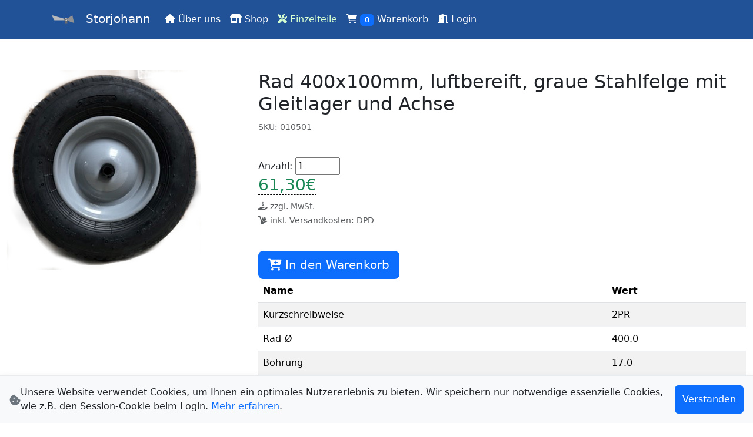

--- FILE ---
content_type: text/html;charset=UTF-8
request_url: https://schubkarren-kiel.de/parts/010501
body_size: 4201
content:
<!DOCTYPE html>
<html lang="de">
<head>
    <meta charset="UTF-8">
    <meta name="viewport"
          content="width=device-width, user-scalable=no, initial-scale=1.0, maximum-scale=1.0, minimum-scale=1.0">
    <meta http-equiv="X-UA-Compatible" content="ie=edge">
    <title>Schubkarren - Einzelteile</title>

    <div>
    <meta charset="UTF-8">
    <meta name="viewport"
          content="width=device-width, user-scalable=no, initial-scale=1.0, maximum-scale=1.0, minimum-scale=1.0">
    <meta http-equiv="X-UA-Compatible" content="ie=edge">

    <meta name="robots" content="all">
    <meta name="googlebot" content="all">
    <meta name="otherbot" content="all">
    <meta name="googlebot-news" content="all">

    <link rel="stylesheet" href="/css/global.css"/>

    <script src="/js/lib/bootstrap.min.js"></script>
    <script src="/js/lib/popper.js"></script>
    <script type="module" src="/js/util/Cart.js"></script>

    <link href="https://cdnjs.cloudflare.com/ajax/libs/font-awesome/6.4.0/css/all.min.css" rel="stylesheet">

    <!-- TODO: Port this to typescript -->
    <script>
        function clicked(obj) {
            let groupID = obj.attributes.getNamedItem('data-id').value;

            window.location = '/shop/' + groupID + '/';
        }
    </script>

    <div>
    <div id="cookie-banner" class="cookie-banner fixed-bottom d-flex justify-content-between p-3 shadow">
        <div class="d-flex align-items-center">
            <i class="fas fa-cookie-bite mr-2"></i>
            <p class="m-0">Unsere Website verwendet Cookies, um Ihnen ein optimales Nutzererlebnis zu bieten.
                Wir speichern nur notwendige essenzielle Cookies, wie z.B. den Session-Cookie beim Login.
                <a href="/dsgvo" class="text-decoration-none">Mehr erfahren</a>.</p>
        </div>
        <button type="button" class="btn btn-primary" id="accept-cookies">Verstanden</button>
    </div>

    <script>
        if (localStorage.getItem("cookieBannerAccepted") === "true") {
            document.getElementById("cookie-banner").remove();
        } else {
            document.getElementById("accept-cookies").addEventListener("click", function () {
                document.getElementById("cookie-banner").remove();

                localStorage.setItem("cookieBannerAccepted", "true");
            });
        }
    </script>
</div>

    <svg style="display: none;" xmlns="http://www.w3.org/2000/svg">
        <svg id="logo"
             style="fill-rule:evenodd;clip-rule:evenodd;stroke-linecap:round;stroke-linejoin:round;stroke-miterlimit:1.5;"
             viewBox="0 0 2363 2363"
             xml:space="preserve">
                    <path d="M2299,1541L2133,764L1598,1112L1590,1305L2299,1541" style="fill:rgb(143,144,148);"/>
            <path d="M1396,1271L316,1273L52,752L1402,1140L1396,1271Z" style="fill:rgb(184,185,187);"/>
            <g transform="matrix(0.264516,0,0,0.617214,1250.88,859.1)">
	                    <rect height="883" style="fill:rgb(107,108,111);" width="930" x="473" y="366"/>
	                </g>
            <g transform="matrix(0.992523,0,0,1.0869,9.82479,-88.598)">
	                    <ellipse cx="1492.5" cy="1194" rx="178.5" ry="163" style="fill:rgb(107,108,111);"/>
	                </g>
            <g transform="matrix(1.03523,0,0,1.01501,-39.7003,-16.1206)">
	                    <ellipse cx="1479.5" cy="1202" rx="125.5" ry="128"
                                 style="fill:white;stroke:rgb(107,108,111);stroke-width:0.98px;"/>
	                </g>
            <g transform="matrix(1.01819,0,0,1.00093,-30.6321,-7.04818)">
	                    <ellipse cx="1496" cy="1210.5" rx="87" ry="88.5" style="fill:rgb(107,108,111);"/>
	                </g>
        </svg>
    </svg>
</div>
    <script type="module" src="/js/site/PartView.js"></script>
</head>

<body>
<div class="page-container">
    <div class="content-wrap">
        <div>
    <nav class="navbar fixed-top bg-brand navbar-expand-sm text-white">
        <div class="container">
            <a class="navbar-brand mb-0 h1" href="/">
                <svg aria-label="" class="bi me-2" height="40" role="img" width="50">
                    <use xlink:href="#logo"/>
                </svg>
                <span class="text-white">Storjohann</span>
            </a>
            <button
                    aria-controls="navbarNav"
                    aria-expanded="false"
                    aria-label="Toggle navigation"
                    class="navbar-toggler"
                    data-bs-target="#navbarNav"
                    data-bs-toggle="collapse"
                    type="button">
                <span class="navbar-toggler-icon"></span>
            </button>

            <div class="collapse navbar-collapse " id="navbarNav">
                <ul class="nav navbar-nav">
                    <li class="nav-item active">
                        <a class="nav-link"
                           href="/">
                            <span class="fa-solid fa-house"></span> Über uns
                        </a>
                    </li>
                    <li class="nav-item active">
                        <a class="nav-link"
                           href="/shop">
                            <span class="fa-solid fa-shop"></span> Shop
                        </a>
                    </li>
                    <li class="nav-item active">
                        <a class="nav-link active-link"
                           href="/parts">
                            <span class="fa-solid fa-screwdriver-wrench"></span> Einzelteile
                        </a>
                    </li>
                    <li class="nav-item active">
                        <a class="nav-link"
                           href="/cart">
                            <span class="fa-solid fa-cart-shopping"></span>
                            <span class="badge bg-primary" id="itemsCount">0</span> Warenkorb
                        </a>
                    </li>
                    
                    
                    
                    
                    
                    <li class="nav-item active">
                        <a class="nav-link"
                           href="/login">
                            <span class="fa-solid fa-door-open"></span> Login
                        </a>
                    </li>
                </ul>

                <!-- TODO: Search bar -->
                <!-- <form class="d-flex" role="search" method="get" action="/search">
                    <input class="form-control me-2" type="search" placeholder="Search" name="query" aria-label="Search">
                    <button class="btn btn-outline-primary" type="submit">Search</button>
                </form> -->
            </div>
        </div>
    </nav>

    <!-- TODO: Please change this via css -->
    <br/><br/><br/><br/><br/>

</div>

        <div class="container-fluid">
            <div class="row">
                <div class="col-md-4">
                    <img id="previewImage" class="img-fluid" alt="Einzelteil">
                </div>
                <div class="col-md-8">
                    <h2 id="nameText">Rad 400x100mm, luftbereift, graue Stahlfelge mit Gleitlager und Achse</h2>

                    <form>
                        <input type="hidden" value="010501" id="sku">
                    </form>

                    <p class="text-muted">
                        <small>
                            <i class="bx bx-tag"></i>
                            <span>SKU: </span>
                            <span id="skuValue">010501</span>
                        </small>
                    </p>
                    <p>
                        <span id="descriptionText"></span>
                    </p>

                    <br/>

                    <label id="quantity-label" for="quantity">Anzahl: </label>
                    <input class="amount-selector" id="quantity" type="number" name="count" value="1" min="1" max="99">

                    <br/>

                    <h3 class="text-success">
                        <span class="price" id="priceVal">64.02€</span>
                        <div class="spinner-grow updatePriceIndicator" style="width: 1.5rem; height: 1.5rem;"
                             role="status">
                            <span class="visually-hidden">Loading...</span>
                        </div>
                    </h3>

                    <div id="pricePerUnitDiv">
                        <span>Preis pro Einzelteil:</span>
                        <h5 class="text-success">
                            <span id="pricePerUnitVal" class="price">0€</span>
                            <div class="spinner-grow updatePriceIndicator" style="width: 1rem; height: 1rem;"
                                 role="status">
                                <span class="visually-hidden">Loading...</span>
                            </div>
                        </h5>
                    </div>

                    <p class="text-muted">
                        <small>
                            <span class="fa-solid fa-hand-holding-dollar"></span>
                            <span id="taxVal">zzgl. MwSt.</span>
                        </small>
                        <br>
                        <small>
                            <span class="fa-solid fa-dolly"></span>
                            inkl. Versandkosten:
                            <span id="shipmentInfo"></span>
                        </small>
                    </p>
                    <br>

                    <div id="successBanner" class="alert alert-success" role="alert" style="display: none;">
                        <strong>Erfolgreich!</strong> Die Einzelteile wurde erfolgreich in den Warenkorb gelegt.
                    </div>

                    <button class="btn btn-primary btn-lg btn-block" id="addCart">
				<span class="cartAdd">
					<span id="cartIcon" class="fa-solid fa-cart-plus cartIcon"></span>
					<span id="addCartText">In den Warenkorb</span>
               </span>
                    </button>

                    <table class="table table-striped">
                        <thead>
                        <tr>
                            <th scope="col">Name</th>
                            <th scope="col">Wert</th>
                        </tr>
                        </thead>
                        <tbody>
                        <tr>
                            <td>Kurzschreibweise</td>
                            <td id="SHORT_FORMValue">
                                <span>2PR</span>
                            </td>
                        </tr>
                        <tr>
                            <td>Rad-Ø</td>
                            <td id="WHEEL_DIAMETERValue">
                                <span>400.0</span>
                            </td>
                        </tr>
                        <tr>
                            <td>Bohrung</td>
                            <td id="BOREHOLEValue">
                                <span>17.0</span>
                            </td>
                        </tr>
                        <tr>
                            <td>Radbreite</td>
                            <td id="WHEEL_WIDTHValue">
                                <span>null</span>
                            </td>
                        </tr>
                        </tbody>
                    </table>
                </div>
            </div>
        </div>

    </div>
</div>
<div class="footer">
    <br>
    <footer class="text-center text-lg-start bg-light text-muted">
        <br>
        <section>
            <div class="container text-center text-md-start mt-5">
                <div class="row mt-3">
                    <div class="col-md-3 col-lg-2 col-xl-2 mx-auto mb-4">
                        <h6 class="text-uppercase fw-bold mb-4">
                            Info
                        </h6>
                        <p>
                            <a class="text-reset" href="/dsgvo">Datenschutz</a>
                        </p>
                        <p>
                            <a class="text-reset" href="/imprint">Impressum</a>
                        </p>
                        <p>
                            <a class="text-reset" href="/tos">AGB</a>
                        </p>
                    </div>

                    <div class="col-md-3 col-lg-2 col-xl-2 mx-auto mb-4">
                        <h6 class="text-uppercase fw-bold mb-4">
                            Zahlungsmittel
                        </h6>

                        <p>
                            <i class="fa-brands fa-paypal"></i>
                        PayPal
                        </p>
                        <p>
                            <img src="/img/Klarna.svg" alt="Klarna" height="23"/>
                        </p>
                        <p>
                            <i class="fas fa-university" aria-hidden="true"></i>
                            Überweisung
                        </p>
                    </div>

                    <div class="col-md-4 col-lg-3 col-xl-3 mx-auto mb-md-0 mb-4">
                        <h6 class="text-uppercase fw-bold mb-4">
                            Kontakt
                        </h6>
                        <p>Mo. - Fr. 08:00 - 17:00 Uhr</p>
                        <p>
                            H. Chr. Storjohann GmbH<br/>
                            Dorothea-Erxleben-Straße 4<br/>
                            24145 Kiel-Wellsee<br/><br/>
                            <a href="mailto:kontakt@storjohann-kiel.de">kontakt@storjohann-kiel.de</a><br/>
                            <a href="tel:0431718899">0431 - 71 88 99</a>
                        </p>
                    </div>
                </div>
            </div>
        </section>

        <div class="text-center p-4" style="background-color: rgba(0, 0, 0, 0.05);">
            © Storjohann
        </div>
    </footer>
</div>
</div>
</body>
</html>

--- FILE ---
content_type: text/javascript
request_url: https://schubkarren-kiel.de/js/item/Product.js
body_size: 1988
content:
export var ProductType;
(function (ProductType) {
    ProductType[ProductType["PART"] = 0] = "PART";
    ProductType[ProductType["WHEELBARROW"] = 1] = "WHEELBARROW";
})(ProductType || (ProductType = {}));
export var ShippingMethod;
(function (ShippingMethod) {
    ShippingMethod[ShippingMethod["FREIGHT_FORWARDING"] = 0] = "FREIGHT_FORWARDING";
    ShippingMethod[ShippingMethod["MAIL_DPD"] = 1] = "MAIL_DPD";
})(ShippingMethod || (ShippingMethod = {}));
export let SHIPPING_DATA = new Map([
    [ShippingMethod.FREIGHT_FORWARDING, "Spedition"],
    [ShippingMethod.MAIL_DPD, "DPD"]
]);
let INT_REGEX = new RegExp('[^0-9]');
let FLOAT_REGEX = new RegExp('[^0-9,.]');
export class Attribute {
    constructor(key, value) {
        this.key = key;
        this.value = value;
    }
    asList() {
        let array = this.value.split(",");
        for (let i = 0; i < array.length; i++) {
            array[i] = array[i].trim();
        }
        return array;
    }
    asListContains(value) {
        let list = this.asList();
        if (typeof value === 'string') {
            for (let element of list) {
                if (element.toLowerCase() == value.toLowerCase())
                    return true;
            }
            return false;
        }
        else {
            let arr = value;
            for (let string of arr) {
                let contains = false;
                for (let element of list) {
                    if (element.toLowerCase() === string.toLowerCase()) {
                        contains = true;
                        break;
                    }
                }
                if (contains)
                    return true;
            }
            return false;
        }
    }
    asInt() {
        return parseInt(this.value.replace(INT_REGEX, ''));
    }
    asFloat() {
        return parseFloat(this.value.replace(FLOAT_REGEX, '')
            .replace(',', '.'));
    }
    asString() {
        return this.value;
    }
}


--- FILE ---
content_type: text/javascript
request_url: https://schubkarren-kiel.de/js/item/Price.js
body_size: 601
content:
export class Price {
    constructor(price, shippingPrice, discount, shipping, showWithTax) {
        this.price = price;
        this.shippingPrice = shippingPrice;
        this.discount = discount;
        this.shipping = shipping;
        this.showWithTax = showWithTax;
    }
    getPrice(withTax = this.showWithTax) {
        return withTax ? this.price * 1.19 : this.price;
    }
    getPriceAsText(withTax = this.showWithTax) {
        return numberToString(this.getPrice(withTax));
    }
}
export function numberToString(number) {
    return number.toFixed(2).replace(".", ",");
}


--- FILE ---
content_type: text/javascript
request_url: https://schubkarren-kiel.de/js/item/Part.js
body_size: 450
content:
import { ProductType } from "./Product.js";
class Part {
    constructor(sku, name, images, available, attributes, description, price) {
        this.type = this.type = ProductType.PART;
        this.sku = sku;
        this.name = name;
        this.images = images;
        this.available = available;
        this.attributes = attributes;
        this.description = description;
        this.price = price;
    }
}
export default Part;


--- FILE ---
content_type: text/javascript
request_url: https://schubkarren-kiel.de/js/item/Request.js
body_size: 7916
content:
import Wheelbarrow from "./Wheelbarrow.js";
import Part from "./Part.js";
import Image from "./Image.js";
import { Attribute } from "./Product.js";
import { Price } from "./Price.js";
const cyrb53 = (str, seed = 0) => {
    let h1 = 0xdeadbeef ^ seed, h2 = 0x41c6ce57 ^ seed;
    for (let i = 0, ch; i < str.length; i++) {
        ch = str.charCodeAt(i);
        h1 = Math.imul(h1 ^ ch, 2654435761);
        h2 = Math.imul(h2 ^ ch, 1597334677);
    }
    h1 = Math.imul(h1 ^ (h1 >>> 16), 2246822507) ^ Math.imul(h2 ^ (h2 >>> 13), 3266489909);
    h2 = Math.imul(h2 ^ (h2 >>> 16), 2246822507) ^ Math.imul(h1 ^ (h1 >>> 13), 3266489909);
    return 4294967296 * (2097151 & h2) + (h1 >>> 0);
};
const D = false;
const MAX_CACHE_TIME = 5 * 60;
const CACHE_KEY = 'requestCacheV2';
function loadCache() {
    const cacheString = localStorage.getItem(CACHE_KEY);
    return cacheString ? JSON.parse(cacheString) : [];
}
function isExpired(timestamp) {
    return timestamp < Date.now() - MAX_CACHE_TIME * 1000;
}
let REQUEST_CACHE = loadCache();
function saveCache() {
    localStorage.setItem(CACHE_KEY, JSON.stringify(REQUEST_CACHE));
}
function getCache(request) {
    const requestHash = cyrb53(request);
    let response = null;
    REQUEST_CACHE = REQUEST_CACHE.filter((element) => {
        if (isExpired(element.timestamp)) {
            return false;
        }
        if (element.requestHash === requestHash) {
            response = decodeURIComponent(atob(element.response));
            return false;
        }
        return true;
    });
    saveCache();
    return response;
}
function addToCache(request, response) {
    const newEntry = {
        timestamp: Date.now(),
        requestHash: cyrb53(request),
        response: btoa(encodeURIComponent(response)),
    };
    REQUEST_CACHE.push(newEntry);
    saveCache();
}
function req(path, data, isJson = false, cacheable = true) {
    const requestURL = path + ":" + (data === null ? "" : data);
    if (D) {
        console.log("Sending Request to '" + path + "' with data: '" + data + "'");
    }
    let cache = getCache(requestURL);
    if (cache !== null && !D) {
        return new Promise(function (resolve, reject) {
            resolve(cache);
        });
    }
    return new Promise(function (resolve, reject) {
        let req;
        if (data) {
            if (isJson) {
                req = fetch(path, {
                    method: 'POST',
                    body: data,
                    headers: {
                        'Content-Type': 'application/json'
                    }
                });
            }
            else {
                req = fetch(path, {
                    method: 'POST',
                    body: data
                });
            }
        }
        else {
            req = fetch(path, {
                method: 'POST',
            });
        }
        req.then(response => {
            response.text().then(text => {
                if (D) {
                    console.log("Response '" + path + "' => " + text.replace('\n', '[\\n]'));
                }
                addToCache(requestURL, text);
                resolve(text);
            }).catch(reject);
        }).catch(reject);
    });
}
function parseImage(item) {
    let images = [];
    let imageElement = item["images"];
    for (let j = 0; j < imageElement.length; j++) {
        let element = imageElement[j];
        images.push(new Image(element["image"], element["preview"], element["alt"]));
    }
    return images;
}
function parseAttributes(item) {
    let attributes = [];
    let imageElement = item["attrs"];
    for (let j = 0; j < imageElement.length; j++) {
        let element = imageElement[j];
        attributes.push(new Attribute(element["key"], element["value"]));
    }
    return attributes;
}
function parseWheelbarrows(json) {
    let barrows = [];
    let parse = JSON.parse(json);
    for (let i = 0; i < parse.length; i++) {
        let barrow = parse[i];
        barrows.push(new Wheelbarrow(barrow["sku"], barrow["name"], parseImage(barrow), barrow["available"] === "true", parseAttributes(barrow), barrow["description"], parseInt(barrow["wheel"]), parseFloat(barrow["price"]), parseFloat(barrow["volume"])));
    }
    return barrows;
}
function parsePart(json) {
    let parts = [];
    let parse = JSON.parse(json);
    for (let i = 0; i < parse.length; i++) {
        let part = parse[i];
        parts.push(new Part(part["sku"], part["name"], parseImage(part), part["available"] === "true", parseAttributes(part), part["description"], parseFloat(part["price"])));
    }
    return parts;
}
export function findWheelbarrowBySKU(sku) {
    return new Promise(function (resolve, reject) {
        req('/api/wheelbarrow', sku).then((value) => {
            let wheelbarrows = parseWheelbarrows(value);
            resolve(wheelbarrows.length === 0 ? null : wheelbarrows[0]);
        }).catch((reason) => reject(reason));
    });
}
export function requestPrice(pack) {
    return new Promise(function (resolve, reject) {
        req('/api/price', JSON.stringify(pack), true).then((value) => {
            const json = JSON.parse(value);
            resolve(new Price(parseFloat(json["price"]), parseFloat(json["shippingPrice"]), parseFloat(json["discount"]), parseInt(json["shipping"]), json["showWithTax"] === "true"));
        }).catch((reason) => reject(reason));
    });
}
export function requestPriceForPack(pack) {
    return new Promise(function (resolve, reject) {
        req('/api/totalPrice', JSON.stringify(pack.list), true).then((value) => {
            const json = JSON.parse(value);
            resolve(new Price(parseFloat(json["price"]), parseFloat(json["shippingPrice"]), parseFloat(json["discount"]), parseInt(json["shipping"]), json["showWithTax"] === "true"));
        }).catch((reason) => reject(reason));
    });
}
export function listWheelbarrows() {
    return new Promise(function (resolve, reject) {
        req('/api/wheelbarrow').then((value) => {
            resolve(parseWheelbarrows(value));
        }).catch((reason) => reject({ note: "From req", inner: reason }));
    });
}
export function findPartBySKU(sku) {
    return new Promise(function (resolve, reject) {
        req('/api/part', sku).then((value) => {
            let parts = parsePart(value);
            resolve(parts.length === 0 ? null : parts[0]);
        }).catch((reason) => {
            reject(reason);
        });
    });
}
export function listParts() {
    return new Promise(function (resolve, reject) {
        req('/api/part').then((value) => {
            resolve(parsePart(value));
        }).catch((reason) => reject(reason));
    });
}
export function getOrCreateChat(session, type = 0) {
    return new Promise(function (resolve, reject) {
        req('/api/chat/get', JSON.stringify({
            session: session,
            type: type
        }), true, false).then((value) => {
            try {
                resolve(JSON.parse(value));
            }
            catch (e) {
                reject(e);
            }
        }).catch((reason) => reject(reason));
    });
}
export function resetChat(session) {
    return new Promise(function (resolve, reject) {
        req('/api/chat/reset', session, false, false).then((_) => {
            try {
                resolve(true);
            }
            catch (e) {
                reject(e);
            }
        }).catch((reason) => reject(reason));
    });
}
export function sendChat(session, question) {
    return new Promise(function (resolve, reject) {
        req('/api/chat/question', JSON.stringify({
            session: session,
            question: question
        }), true, false).then((value) => {
            try {
                resolve(JSON.parse(value));
            }
            catch (e) {
                reject(e);
            }
        }).catch((reason) => reject(reason));
    });
}


--- FILE ---
content_type: text/javascript
request_url: https://schubkarren-kiel.de/js/util/Cart.js
body_size: 777
content:
import { Pack } from "../item/Pack.js";
export let CART = new Pack();
console.log('Loading cart....');
CART.load();
console.log('Cart is ready and the shopping experience can start!');
export function addItemToCart(item, amount = 1) {
    CART.add(item, amount);
    updateVisualAppearance();
    CART.save();
}
export function removeItemFromCart(sku) {
    CART.removeBySKU(sku);
    updateVisualAppearance();
    CART.save();
}
export function updateItemInCart(sku, newAmount) {
    CART.update(sku, newAmount);
    updateVisualAppearance();
    CART.save();
}
export function updateVisualAppearance() {
    let element = document.getElementById('itemsCount');
    if (element) {
        element.innerText = String(CART.size());
    }
}
updateVisualAppearance();


--- FILE ---
content_type: text/javascript
request_url: https://schubkarren-kiel.de/js/site/PartView.js
body_size: 5440
content:
var __awaiter = (this && this.__awaiter) || function (thisArg, _arguments, P, generator) {
    function adopt(value) { return value instanceof P ? value : new P(function (resolve) { resolve(value); }); }
    return new (P || (P = Promise))(function (resolve, reject) {
        function fulfilled(value) { try { step(generator.next(value)); } catch (e) { reject(e); } }
        function rejected(value) { try { step(generator["throw"](value)); } catch (e) { reject(e); } }
        function step(result) { result.done ? resolve(result.value) : adopt(result.value).then(fulfilled, rejected); }
        step((generator = generator.apply(thisArg, _arguments || [])).next());
    });
};
import { findPartBySKU, requestPrice } from "../item/Request.js";
import { PackEntry } from "../item/Pack.js";
import { SHIPPING_DATA } from "../item/Product.js";
import { hideElement, hideElements, showElement, showElements } from "../util/BootstrapHelper.js";
import { addItemToCart } from "../util/Cart.js";
let part;
let amount;
let cartElements;
let quantityInput;
let previewImage;
let skuSpan;
let priceElements;
let successBannerDiv;
let nameSpan;
let descriptionSpan;
let shipmentSpan;
let spinner;
function updateView(_part) {
    return __awaiter(this, void 0, void 0, function* () {
        part = _part;
        previewImage.src = part.images[0].urlImage;
        skuSpan.innerText = part.sku;
        showElements(spinner.priceSpinner);
        const packEntry = new PackEntry(part.sku, part.type, amount);
        yield requestPrice(packEntry).then(value => {
            renderPrice(packEntry, value);
            hideElements(spinner.priceSpinner);
        }).catch(() => {
        });
        nameSpan.innerHTML = _part.name;
        descriptionSpan.innerHTML = _part.description;
    });
}
function renderPrice(pack, price) {
    shipmentSpan.innerHTML = SHIPPING_DATA.get(price.shipping);
    priceElements.price.innerHTML = price.getPriceAsText() + '€';
    if (pack.amount == 1) {
        hideElement(priceElements.pricePerUnitDiv);
    }
    else {
        showElement(priceElements.pricePerUnitDiv);
        price.price /= pack.amount;
        priceElements.pricePerUnit.innerHTML = price.getPriceAsText() + '€';
    }
}
window.addEventListener('load', function () {
    return __awaiter(this, void 0, void 0, function* () {
        previewImage = document.getElementById('previewImage');
        skuSpan = document.getElementById('skuValue');
        priceElements = {
            pricePerUnit: document.getElementById('pricePerUnitVal'),
            pricePerUnitDiv: document.getElementById('pricePerUnitDiv'),
            price: document.getElementById('priceVal')
        };
        cartElements = {
            button: document.getElementById('addCart'),
            cart: document.getElementById('cartIcon'),
            text: document.getElementById('addCartText'),
            cartBlock: false
        };
        quantityInput = document.getElementById('quantity');
        successBannerDiv = document.getElementById('successBanner');
        nameSpan = document.getElementById('nameText');
        descriptionSpan = document.getElementById('descriptionText');
        shipmentSpan = document.getElementById('shipmentInfo');
        spinner = {
            priceSpinner: document.getElementsByClassName('updatePriceIndicator')
        };
        hideElement(priceElements.pricePerUnitDiv);
        hideElement(successBannerDiv);
        cartElements.button.onclick = _ => {
            if (cartElements.cartBlock)
                return;
            cartElements.cartBlock = true;
            cartElements.cart.classList.add('cartIconBig');
            cartElements.button.classList.add('btn-success');
            cartElements.button.classList.remove('btn-primary');
            setTimeout(function () {
                cartElements.cart.classList.remove('cartIconBig');
                setTimeout(function () {
                    cartElements.button.classList.remove('btn-success');
                    cartElements.button.classList.add('btn-primary');
                    cartElements.cartBlock = false;
                }, 300);
            }, 400);
            addItemToCart(part, amount);
        };
        quantityInput.onchange = _ => {
            let oldAmount = amount;
            amount = quantityInput.valueAsNumber;
            if (amount <= 0) {
                amount = 1;
            }
            if (oldAmount !== amount) {
                quantityInput.disabled = true;
                showElements(spinner.priceSpinner);
                const packEntry = new PackEntry(part.sku, part.type, amount);
                requestPrice(packEntry).then(value => {
                    renderPrice(packEntry, value);
                    quantityInput.disabled = false;
                    hideElements(spinner.priceSpinner);
                }).catch(reason => {
                    hideElements(spinner.priceSpinner);
                    quantityInput.disabled = false;
                    amount = oldAmount;
                    quantityInput.value = amount.toString();
                });
            }
        };
        yield findPartBySKU(document.getElementById("sku").value.trim()).then(value => {
            amount = 1;
            updateView(value);
        }).catch(reason => {
            console.log(reason);
            alert("First loading issue: " + reason);
        });
    });
});


--- FILE ---
content_type: text/javascript
request_url: https://schubkarren-kiel.de/js/util/BootstrapHelper.js
body_size: 730
content:
export function hideElement(element) {
    element.style.display = 'none';
}
export function hideElements(element) {
    for (let i = 0; i < element.length; i++) {
        hideElement(element[i]);
    }
}
export function showElement(element) {
    element.style.display = '';
}
export function showElements(element) {
    for (let i = 0; i < element.length; i++) {
        showElement(element[i]);
    }
}
export function toggleClass(element, className) {
    if (element.classList.contains(className)) {
        element.classList.remove(className);
    }
    else {
        element.classList.add(className);
    }
}
export function getSelectedOption(selector) {
    return selector.options[selector.selectedIndex];
}


--- FILE ---
content_type: text/javascript
request_url: https://schubkarren-kiel.de/js/item/Wheelbarrow.js
body_size: 2845
content:
import "./Product.js";
import { ProductType } from "./Product.js";
export var Wheel;
(function (Wheel) {
    Wheel[Wheel["PR_2"] = 2] = "PR_2";
    Wheel[Wheel["PR_4"] = 4] = "PR_4";
    Wheel[Wheel["PR_6"] = 6] = "PR_6";
    Wheel[Wheel["PU"] = 8] = "PU";
    Wheel[Wheel["SOLID_RUBBER"] = 9] = "SOLID_RUBBER";
})(Wheel || (Wheel = {}));
export let WHEEL_PREVIEW = new Map([
    [Wheel.PR_2, "2PR ist für einfache Aufgaben"],
    [Wheel.PR_4, "4PR ist ein günstiger und stabiler kompromiss"],
    [Wheel.PR_6, "6PR ist hervorragend für Gala und Firmen"],
    [Wheel.PU, "PU ist leicht und unplattbar"],
    [Wheel.SOLID_RUBBER, "Vollgummi ist sehr für besondere Situationen"]
]);
export let WHEEL_TEXT = [
    {
        key: Wheel.PR_2,
        text: "Helge wegen Text erinnern"
    },
    {
        key: Wheel.PR_4,
        text: "Helge wegen Text erinnern"
    },
    {
        key: Wheel.PR_6,
        text: `
        6PR ist hervorragend für Gala Bau und bietet eine hervorragende Lebensdauer mit garantierter pannensicherheit.
        Laufeigenschaften sind leichter und komfortabler als beim Vollgummi- oder geschäumten (PU) Rad!
        `
    },
    {
        key: Wheel.PU,
        text: `
        PU ist ein unplattbares Rad, geeignet für extremen wege und viel Belastung.
        `
    },
    {
        key: Wheel.SOLID_RUBBER,
        text: "Helge wegen Text erinnern"
    }
];
export var WheelbarrowAttributeKey;
(function (WheelbarrowAttributeKey) {
    WheelbarrowAttributeKey["VOLUME"] = "VOLUME";
    WheelbarrowAttributeKey["CATEGORIES"] = "CATEGORIES";
})(WheelbarrowAttributeKey || (WheelbarrowAttributeKey = {}));
class Wheelbarrow {
    constructor(sku, name, images, available, attributes, description, wheel, price, volume) {
        this.type = ProductType.WHEELBARROW;
        this.sku = sku;
        this.name = name;
        this.images = images;
        this.available = available;
        this.attributes = attributes;
        this.description = description;
        let indexOfDot = sku.indexOf('.');
        this.groupID = indexOfDot !== -1 ? sku.substring(0, indexOfDot) : sku;
        this.wheel = wheel;
        this.price = price;
        this.volume = volume;
    }
    hasAttribute(key) {
        for (let attribute of this.attributes) {
            if (attribute.key === key)
                return true;
        }
        return false;
    }
    getAttribute(key) {
        for (let attribute of this.attributes) {
            if (attribute.key === key)
                return attribute;
        }
        return null;
    }
    hasUnbreakableWheel() {
        return this.wheel == Wheel.PU || this.wheel == Wheel.SOLID_RUBBER;
    }
    isAssembled() {
        return this.sku.endsWith("-R");
    }
    firstImage() {
        return this.images[0];
    }
}
export default Wheelbarrow;


--- FILE ---
content_type: text/javascript
request_url: https://schubkarren-kiel.de/js/item/Pack.js
body_size: 2414
content:
import { ProductType } from "./Product.js";
import { findPartBySKU, findWheelbarrowBySKU } from "./Request.js";
export class PackEntry {
    constructor(sku, type, amount) {
        this.sku = sku;
        this.type = type;
        this.amount = amount;
    }
    asWheelbarrow() {
        return findWheelbarrowBySKU(this.sku);
    }
    asPart() {
        return findPartBySKU(this.sku);
    }
    asProduct() {
        if (this.type === ProductType.WHEELBARROW) {
            return this.asWheelbarrow();
        }
        else if (this.type === ProductType.PART) {
            return this.asPart();
        }
        else
            return null;
    }
}
export class Pack {
    constructor() {
        this.list = [];
    }
    add(item, amount = 1) {
        if (this.contains(item.sku)) {
            for (let i = 0; i < this.list.length; i++) {
                if (this.list[i].sku === item.sku) {
                    this.list[i].amount += amount;
                    break;
                }
            }
        }
        else {
            this.list.push(new PackEntry(item.sku, item.type, amount));
        }
    }
    update(sku, amount) {
        if (this.contains(sku)) {
            for (let i = 0; i < this.list.length; i++) {
                if (this.list[i].sku === sku) {
                    this.list[i].amount = amount;
                    break;
                }
            }
        }
    }
    remove(item) {
        this.removeBySKU(item.sku);
    }
    removeBySKU(sku) {
        if (this.contains(sku)) {
            for (let i = 0; i < this.list.length; i++) {
                if (this.list[i].sku === sku) {
                    this.list.splice(i, 1);
                    break;
                }
            }
        }
    }
    contains(sku) {
        for (let entry of this.list) {
            if (entry.sku === sku) {
                return true;
            }
        }
        return false;
    }
    save(key = 'shopping-cart') {
        localStorage.setItem(key, JSON.stringify(this.list));
    }
    load(key = 'shopping-cart') {
        let localCart = localStorage.getItem(key);
        if (localCart) {
            this.list = JSON.parse(localCart);
        }
        else
            this.list = [];
    }
    size() {
        let count = 0;
        this.list.forEach(item => {
            count += item.amount;
        });
        return count;
    }
}


--- FILE ---
content_type: text/javascript
request_url: https://schubkarren-kiel.de/js/item/Image.js
body_size: 197
content:
class Image {
    constructor(urlImage, urlPreview, alt) {
        this.urlImage = urlImage;
        this.urlPreview = urlPreview;
        this.alt = alt;
    }
}
export default Image;
